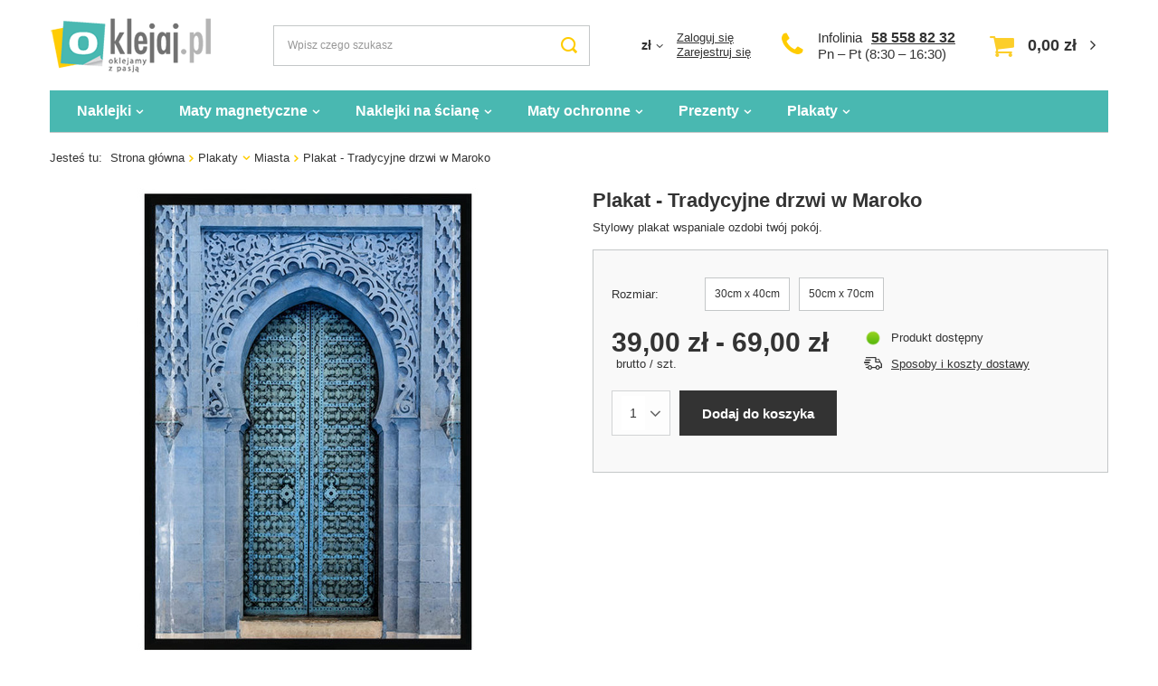

--- FILE ---
content_type: application/x-javascript
request_url: https://oklejaj.pl/gfx/pol/projector_producttraits.js.gzip?r=1732351073
body_size: 366
content:
$(".traits__value.--gfx").on("click",(function(t){t.preventDefault();const e=$("img",this).attr("src"),s=$("img",this).attr("alt");if($("#photos_slider figure.photos__figure.slick-active").length){$(this).siblings().removeClass("active");const t=$("img.photos__photo"),i=$(".photos__link");i.addClass("--preview");const r=i[0].style;let o=`url('${e}')`;$(this).hasClass("light")&&(o="unset");const a=$(this).parents(".traits__item"),l=$(".traits__label",a).text()+": "+s;r.setProperty("--background",o),r.setProperty("--preview-width",`${t.width()}px`),r.setProperty("--preview-height",`${t.height()}px`),$(this).addClass("active"),$("#projector_comment_hidden").val(l)}})),app_shop.run((function(){const t=$("#projector_form .traits__value.--gfx").eq(0),e=$("img",t).data("src"),s=$("img",t).attr("alt");if($("#photos_slider figure.photos__figure.slick-active").length){$(t).siblings().removeClass("active");const i=$("img.photos__photo"),r=$(".photos__link");r.addClass("--preview");const o=r[0].style;let a=`url('${e}')`;$(t).hasClass("light")&&(a="unset");const l=$(t).parents(".traits__item"),h=$(".traits__label",l).text()+": "+s;o.setProperty("--background",a),o.setProperty("--preview-width",`${i.width()}px`),o.setProperty("--preview-height",`${i.height()}px`),$(t).addClass("active"),$("#projector_comment_hidden").val(h)}}),"all","#projector_form .traits__value.--gfx");